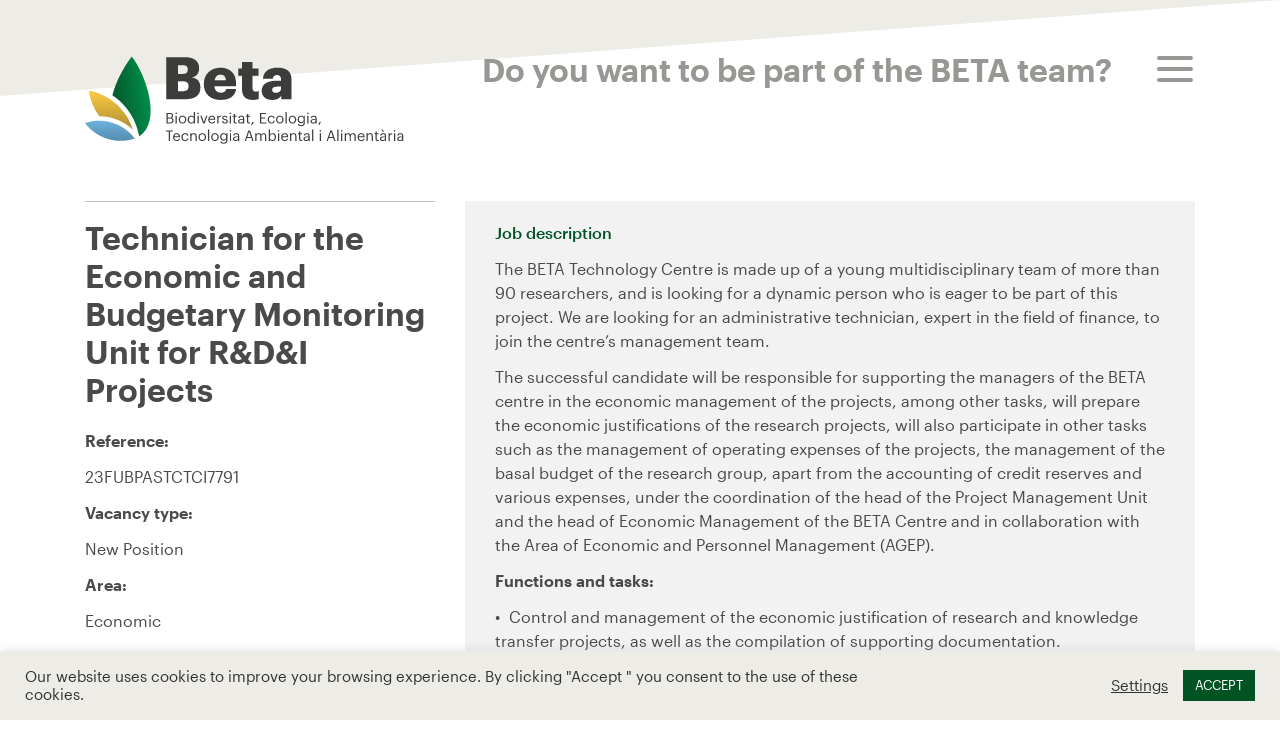

--- FILE ---
content_type: text/html; charset=UTF-8
request_url: https://betatechcenter.com/jobs/tecnic-a-per-a-la-unitat-economica-i-de-seguiment-pressupostari-dels-projectes-de-rdi/
body_size: 11261
content:

<!DOCTYPE html>
<html lang="en-US" xmlns="http://www.w3.org/1999/xhtml" prefix="og:http://ogp.me/ns# fb: http://www.facebook.com/2008/fbml">
<head>
    <meta charset="UTF-8">
    <meta http-equiv="X-UA-Compatible" content="IE=edge">
    <meta name="viewport" content="width=device-width, initial-scale=1">
    <meta name="format-detection" content="telephone=no">
    <meta name='robots' content='index, follow, max-image-preview:large, max-snippet:-1, max-video-preview:-1' />
<link rel="alternate" hreflang="ca" href="https://betatechcenter.com/ca/jobs/tecnic-a-per-a-la-unitat-economica-i-de-seguiment-pressupostari-dels-projectes-de-rdi/" />
<link rel="alternate" hreflang="es" href="https://betatechcenter.com/es/jobs/tecnic-a-per-a-la-unitat-economica-i-de-seguiment-pressupostari-dels-projectes-de-rdi/" />
<link rel="alternate" hreflang="en" href="https://betatechcenter.com/jobs/tecnic-a-per-a-la-unitat-economica-i-de-seguiment-pressupostari-dels-projectes-de-rdi/" />
<link rel="alternate" hreflang="x-default" href="https://betatechcenter.com/jobs/tecnic-a-per-a-la-unitat-economica-i-de-seguiment-pressupostari-dels-projectes-de-rdi/" />

	<!-- This site is optimized with the Yoast SEO plugin v26.8 - https://yoast.com/product/yoast-seo-wordpress/ -->
	<title>Technician for the Economic and Budgetary Monitoring Unit for R&amp;D&amp;I Projects &#8212; Beta Tech Center</title>
	<meta name="description" content="The successful candidate will be responsible for supporting the managers of the BETA centre in the economic management of the projects, among other tasks, will prepare the economic justifications of the research projects, will also participate in other tasks such as the management of operating expenses of the projects, the management of the basal budget of the research group, apart from the accounting of credit reserves and various expenses, under the coordination of the head of the Project Management Unit and the head of Economic Management of the BETA Centre and in collaboration with the Area of Economic and Personnel Management (AGEP)." />
	<link rel="canonical" href="https://betatechcenter.com/jobs/tecnic-a-per-a-la-unitat-economica-i-de-seguiment-pressupostari-dels-projectes-de-rdi/" />
	<meta property="og:locale" content="en_US" />
	<meta property="og:type" content="article" />
	<meta property="og:title" content="Technician for the Economic and Budgetary Monitoring Unit for R&amp;D&amp;I Projects &#8212; Beta Tech Center" />
	<meta property="og:description" content="The successful candidate will be responsible for supporting the managers of the BETA centre in the economic management of the projects, among other tasks, will prepare the economic justifications of the research projects, will also participate in other tasks such as the management of operating expenses of the projects, the management of the basal budget of the research group, apart from the accounting of credit reserves and various expenses, under the coordination of the head of the Project Management Unit and the head of Economic Management of the BETA Centre and in collaboration with the Area of Economic and Personnel Management (AGEP)." />
	<meta property="og:url" content="https://betatechcenter.com/jobs/tecnic-a-per-a-la-unitat-economica-i-de-seguiment-pressupostari-dels-projectes-de-rdi/" />
	<meta property="og:site_name" content="Beta Tech Center" />
	<meta property="article:modified_time" content="2023-07-21T14:55:38+00:00" />
	<meta property="og:image" content="https://betatechcenter.com/wp-content/uploads/2021/04/AS3I0112-2000x1333-1.jpeg" />
	<meta property="og:image:width" content="2000" />
	<meta property="og:image:height" content="1333" />
	<meta property="og:image:type" content="image/jpeg" />
	<meta name="twitter:card" content="summary_large_image" />
	<script type="application/ld+json" class="yoast-schema-graph">{"@context":"https://schema.org","@graph":[{"@type":"WebPage","@id":"https://betatechcenter.com/jobs/tecnic-a-per-a-la-unitat-economica-i-de-seguiment-pressupostari-dels-projectes-de-rdi/","url":"https://betatechcenter.com/jobs/tecnic-a-per-a-la-unitat-economica-i-de-seguiment-pressupostari-dels-projectes-de-rdi/","name":"Technician for the Economic and Budgetary Monitoring Unit for R&D&I Projects &#8212; Beta Tech Center","isPartOf":{"@id":"https://betatechcenter.com/#website"},"datePublished":"2023-07-21T13:56:02+00:00","dateModified":"2023-07-21T14:55:38+00:00","description":"The successful candidate will be responsible for supporting the managers of the BETA centre in the economic management of the projects, among other tasks, will prepare the economic justifications of the research projects, will also participate in other tasks such as the management of operating expenses of the projects, the management of the basal budget of the research group, apart from the accounting of credit reserves and various expenses, under the coordination of the head of the Project Management Unit and the head of Economic Management of the BETA Centre and in collaboration with the Area of Economic and Personnel Management (AGEP).","breadcrumb":{"@id":"https://betatechcenter.com/jobs/tecnic-a-per-a-la-unitat-economica-i-de-seguiment-pressupostari-dels-projectes-de-rdi/#breadcrumb"},"inLanguage":"en-US","potentialAction":[{"@type":"ReadAction","target":["https://betatechcenter.com/jobs/tecnic-a-per-a-la-unitat-economica-i-de-seguiment-pressupostari-dels-projectes-de-rdi/"]}]},{"@type":"BreadcrumbList","@id":"https://betatechcenter.com/jobs/tecnic-a-per-a-la-unitat-economica-i-de-seguiment-pressupostari-dels-projectes-de-rdi/#breadcrumb","itemListElement":[{"@type":"ListItem","position":1,"name":"Home","item":"https://betatechcenter.com/"},{"@type":"ListItem","position":2,"name":"Job Offers","item":"https://betatechcenter.com/jobs/"},{"@type":"ListItem","position":3,"name":"Technician for the Economic and Budgetary Monitoring Unit for R&#038;D&#038;I Projects"}]},{"@type":"WebSite","@id":"https://betatechcenter.com/#website","url":"https://betatechcenter.com/","name":"Beta Tech Center","description":"","publisher":{"@id":"https://betatechcenter.com/#organization"},"potentialAction":[{"@type":"SearchAction","target":{"@type":"EntryPoint","urlTemplate":"https://betatechcenter.com/?s={search_term_string}"},"query-input":{"@type":"PropertyValueSpecification","valueRequired":true,"valueName":"search_term_string"}}],"inLanguage":"en-US"},{"@type":"Organization","@id":"https://betatechcenter.com/#organization","name":"Beta Tech Center","url":"https://betatechcenter.com/","logo":{"@type":"ImageObject","inLanguage":"en-US","@id":"https://betatechcenter.com/#/schema/logo/image/","url":"https://betatechcenter.com/wp-content/uploads/2020/12/logo.svg","contentUrl":"https://betatechcenter.com/wp-content/uploads/2020/12/logo.svg","width":319,"height":88,"caption":"Beta Tech Center"},"image":{"@id":"https://betatechcenter.com/#/schema/logo/image/"}}]}</script>
	<!-- / Yoast SEO plugin. -->


<link rel='dns-prefetch' href='//static.addtoany.com' />
<link rel='dns-prefetch' href='//cdnjs.cloudflare.com' />
<link rel='dns-prefetch' href='//maps.google.com' />
<link rel="alternate" title="oEmbed (JSON)" type="application/json+oembed" href="https://betatechcenter.com/wp-json/oembed/1.0/embed?url=https%3A%2F%2Fbetatechcenter.com%2Fjobs%2Ftecnic-a-per-a-la-unitat-economica-i-de-seguiment-pressupostari-dels-projectes-de-rdi%2F" />
<link rel="alternate" title="oEmbed (XML)" type="text/xml+oembed" href="https://betatechcenter.com/wp-json/oembed/1.0/embed?url=https%3A%2F%2Fbetatechcenter.com%2Fjobs%2Ftecnic-a-per-a-la-unitat-economica-i-de-seguiment-pressupostari-dels-projectes-de-rdi%2F&#038;format=xml" />
<meta property="og:type" content="article"/><meta property="og:title" content="Technician for the Economic and Budgetary Monitoring Unit for R&#038;D&#038;I Projects"/><meta property="og:description" content=""/><meta property="og:url" content="https://betatechcenter.com/jobs/tecnic-a-per-a-la-unitat-economica-i-de-seguiment-pressupostari-dels-projectes-de-rdi/"/><meta property="og:site_name" content="Beta Tech Center>"/><meta property="article:published_time" content="2023-07-21T13:56:02+00:00"><meta property="article:modified_time" content="2023-07-21T13:56:02+00:00"><meta name="twitter:card" content="summary_large_image" /><meta name="twitter:site" content="@Beta Tech Center" /><meta name="twitter:text:title" content="Technician for the Economic and Budgetary Monitoring Unit for R&#038;D&#038;I Projects" /><meta name="twitter:url" value="https://betatechcenter.com/jobs/tecnic-a-per-a-la-unitat-economica-i-de-seguiment-pressupostari-dels-projectes-de-rdi/" /><meta name="twitter:text:description" content="" /><style id='wp-img-auto-sizes-contain-inline-css' type='text/css'>
img:is([sizes=auto i],[sizes^="auto," i]){contain-intrinsic-size:3000px 1500px}
/*# sourceURL=wp-img-auto-sizes-contain-inline-css */
</style>
<link rel='stylesheet' id='wp-block-library-css' href='https://betatechcenter.com/wp-includes/css/dist/block-library/style.min.css?ver=6.9' type='text/css' media='all' />
<style id='global-styles-inline-css' type='text/css'>
:root{--wp--preset--aspect-ratio--square: 1;--wp--preset--aspect-ratio--4-3: 4/3;--wp--preset--aspect-ratio--3-4: 3/4;--wp--preset--aspect-ratio--3-2: 3/2;--wp--preset--aspect-ratio--2-3: 2/3;--wp--preset--aspect-ratio--16-9: 16/9;--wp--preset--aspect-ratio--9-16: 9/16;--wp--preset--color--black: #000000;--wp--preset--color--cyan-bluish-gray: #abb8c3;--wp--preset--color--white: #ffffff;--wp--preset--color--pale-pink: #f78da7;--wp--preset--color--vivid-red: #cf2e2e;--wp--preset--color--luminous-vivid-orange: #ff6900;--wp--preset--color--luminous-vivid-amber: #fcb900;--wp--preset--color--light-green-cyan: #7bdcb5;--wp--preset--color--vivid-green-cyan: #00d084;--wp--preset--color--pale-cyan-blue: #8ed1fc;--wp--preset--color--vivid-cyan-blue: #0693e3;--wp--preset--color--vivid-purple: #9b51e0;--wp--preset--gradient--vivid-cyan-blue-to-vivid-purple: linear-gradient(135deg,rgb(6,147,227) 0%,rgb(155,81,224) 100%);--wp--preset--gradient--light-green-cyan-to-vivid-green-cyan: linear-gradient(135deg,rgb(122,220,180) 0%,rgb(0,208,130) 100%);--wp--preset--gradient--luminous-vivid-amber-to-luminous-vivid-orange: linear-gradient(135deg,rgb(252,185,0) 0%,rgb(255,105,0) 100%);--wp--preset--gradient--luminous-vivid-orange-to-vivid-red: linear-gradient(135deg,rgb(255,105,0) 0%,rgb(207,46,46) 100%);--wp--preset--gradient--very-light-gray-to-cyan-bluish-gray: linear-gradient(135deg,rgb(238,238,238) 0%,rgb(169,184,195) 100%);--wp--preset--gradient--cool-to-warm-spectrum: linear-gradient(135deg,rgb(74,234,220) 0%,rgb(151,120,209) 20%,rgb(207,42,186) 40%,rgb(238,44,130) 60%,rgb(251,105,98) 80%,rgb(254,248,76) 100%);--wp--preset--gradient--blush-light-purple: linear-gradient(135deg,rgb(255,206,236) 0%,rgb(152,150,240) 100%);--wp--preset--gradient--blush-bordeaux: linear-gradient(135deg,rgb(254,205,165) 0%,rgb(254,45,45) 50%,rgb(107,0,62) 100%);--wp--preset--gradient--luminous-dusk: linear-gradient(135deg,rgb(255,203,112) 0%,rgb(199,81,192) 50%,rgb(65,88,208) 100%);--wp--preset--gradient--pale-ocean: linear-gradient(135deg,rgb(255,245,203) 0%,rgb(182,227,212) 50%,rgb(51,167,181) 100%);--wp--preset--gradient--electric-grass: linear-gradient(135deg,rgb(202,248,128) 0%,rgb(113,206,126) 100%);--wp--preset--gradient--midnight: linear-gradient(135deg,rgb(2,3,129) 0%,rgb(40,116,252) 100%);--wp--preset--font-size--small: 13px;--wp--preset--font-size--medium: 20px;--wp--preset--font-size--large: 36px;--wp--preset--font-size--x-large: 42px;--wp--preset--spacing--20: 0.44rem;--wp--preset--spacing--30: 0.67rem;--wp--preset--spacing--40: 1rem;--wp--preset--spacing--50: 1.5rem;--wp--preset--spacing--60: 2.25rem;--wp--preset--spacing--70: 3.38rem;--wp--preset--spacing--80: 5.06rem;--wp--preset--shadow--natural: 6px 6px 9px rgba(0, 0, 0, 0.2);--wp--preset--shadow--deep: 12px 12px 50px rgba(0, 0, 0, 0.4);--wp--preset--shadow--sharp: 6px 6px 0px rgba(0, 0, 0, 0.2);--wp--preset--shadow--outlined: 6px 6px 0px -3px rgb(255, 255, 255), 6px 6px rgb(0, 0, 0);--wp--preset--shadow--crisp: 6px 6px 0px rgb(0, 0, 0);}:where(.is-layout-flex){gap: 0.5em;}:where(.is-layout-grid){gap: 0.5em;}body .is-layout-flex{display: flex;}.is-layout-flex{flex-wrap: wrap;align-items: center;}.is-layout-flex > :is(*, div){margin: 0;}body .is-layout-grid{display: grid;}.is-layout-grid > :is(*, div){margin: 0;}:where(.wp-block-columns.is-layout-flex){gap: 2em;}:where(.wp-block-columns.is-layout-grid){gap: 2em;}:where(.wp-block-post-template.is-layout-flex){gap: 1.25em;}:where(.wp-block-post-template.is-layout-grid){gap: 1.25em;}.has-black-color{color: var(--wp--preset--color--black) !important;}.has-cyan-bluish-gray-color{color: var(--wp--preset--color--cyan-bluish-gray) !important;}.has-white-color{color: var(--wp--preset--color--white) !important;}.has-pale-pink-color{color: var(--wp--preset--color--pale-pink) !important;}.has-vivid-red-color{color: var(--wp--preset--color--vivid-red) !important;}.has-luminous-vivid-orange-color{color: var(--wp--preset--color--luminous-vivid-orange) !important;}.has-luminous-vivid-amber-color{color: var(--wp--preset--color--luminous-vivid-amber) !important;}.has-light-green-cyan-color{color: var(--wp--preset--color--light-green-cyan) !important;}.has-vivid-green-cyan-color{color: var(--wp--preset--color--vivid-green-cyan) !important;}.has-pale-cyan-blue-color{color: var(--wp--preset--color--pale-cyan-blue) !important;}.has-vivid-cyan-blue-color{color: var(--wp--preset--color--vivid-cyan-blue) !important;}.has-vivid-purple-color{color: var(--wp--preset--color--vivid-purple) !important;}.has-black-background-color{background-color: var(--wp--preset--color--black) !important;}.has-cyan-bluish-gray-background-color{background-color: var(--wp--preset--color--cyan-bluish-gray) !important;}.has-white-background-color{background-color: var(--wp--preset--color--white) !important;}.has-pale-pink-background-color{background-color: var(--wp--preset--color--pale-pink) !important;}.has-vivid-red-background-color{background-color: var(--wp--preset--color--vivid-red) !important;}.has-luminous-vivid-orange-background-color{background-color: var(--wp--preset--color--luminous-vivid-orange) !important;}.has-luminous-vivid-amber-background-color{background-color: var(--wp--preset--color--luminous-vivid-amber) !important;}.has-light-green-cyan-background-color{background-color: var(--wp--preset--color--light-green-cyan) !important;}.has-vivid-green-cyan-background-color{background-color: var(--wp--preset--color--vivid-green-cyan) !important;}.has-pale-cyan-blue-background-color{background-color: var(--wp--preset--color--pale-cyan-blue) !important;}.has-vivid-cyan-blue-background-color{background-color: var(--wp--preset--color--vivid-cyan-blue) !important;}.has-vivid-purple-background-color{background-color: var(--wp--preset--color--vivid-purple) !important;}.has-black-border-color{border-color: var(--wp--preset--color--black) !important;}.has-cyan-bluish-gray-border-color{border-color: var(--wp--preset--color--cyan-bluish-gray) !important;}.has-white-border-color{border-color: var(--wp--preset--color--white) !important;}.has-pale-pink-border-color{border-color: var(--wp--preset--color--pale-pink) !important;}.has-vivid-red-border-color{border-color: var(--wp--preset--color--vivid-red) !important;}.has-luminous-vivid-orange-border-color{border-color: var(--wp--preset--color--luminous-vivid-orange) !important;}.has-luminous-vivid-amber-border-color{border-color: var(--wp--preset--color--luminous-vivid-amber) !important;}.has-light-green-cyan-border-color{border-color: var(--wp--preset--color--light-green-cyan) !important;}.has-vivid-green-cyan-border-color{border-color: var(--wp--preset--color--vivid-green-cyan) !important;}.has-pale-cyan-blue-border-color{border-color: var(--wp--preset--color--pale-cyan-blue) !important;}.has-vivid-cyan-blue-border-color{border-color: var(--wp--preset--color--vivid-cyan-blue) !important;}.has-vivid-purple-border-color{border-color: var(--wp--preset--color--vivid-purple) !important;}.has-vivid-cyan-blue-to-vivid-purple-gradient-background{background: var(--wp--preset--gradient--vivid-cyan-blue-to-vivid-purple) !important;}.has-light-green-cyan-to-vivid-green-cyan-gradient-background{background: var(--wp--preset--gradient--light-green-cyan-to-vivid-green-cyan) !important;}.has-luminous-vivid-amber-to-luminous-vivid-orange-gradient-background{background: var(--wp--preset--gradient--luminous-vivid-amber-to-luminous-vivid-orange) !important;}.has-luminous-vivid-orange-to-vivid-red-gradient-background{background: var(--wp--preset--gradient--luminous-vivid-orange-to-vivid-red) !important;}.has-very-light-gray-to-cyan-bluish-gray-gradient-background{background: var(--wp--preset--gradient--very-light-gray-to-cyan-bluish-gray) !important;}.has-cool-to-warm-spectrum-gradient-background{background: var(--wp--preset--gradient--cool-to-warm-spectrum) !important;}.has-blush-light-purple-gradient-background{background: var(--wp--preset--gradient--blush-light-purple) !important;}.has-blush-bordeaux-gradient-background{background: var(--wp--preset--gradient--blush-bordeaux) !important;}.has-luminous-dusk-gradient-background{background: var(--wp--preset--gradient--luminous-dusk) !important;}.has-pale-ocean-gradient-background{background: var(--wp--preset--gradient--pale-ocean) !important;}.has-electric-grass-gradient-background{background: var(--wp--preset--gradient--electric-grass) !important;}.has-midnight-gradient-background{background: var(--wp--preset--gradient--midnight) !important;}.has-small-font-size{font-size: var(--wp--preset--font-size--small) !important;}.has-medium-font-size{font-size: var(--wp--preset--font-size--medium) !important;}.has-large-font-size{font-size: var(--wp--preset--font-size--large) !important;}.has-x-large-font-size{font-size: var(--wp--preset--font-size--x-large) !important;}
/*# sourceURL=global-styles-inline-css */
</style>

<style id='classic-theme-styles-inline-css' type='text/css'>
/*! This file is auto-generated */
.wp-block-button__link{color:#fff;background-color:#32373c;border-radius:9999px;box-shadow:none;text-decoration:none;padding:calc(.667em + 2px) calc(1.333em + 2px);font-size:1.125em}.wp-block-file__button{background:#32373c;color:#fff;text-decoration:none}
/*# sourceURL=/wp-includes/css/classic-themes.min.css */
</style>
<link rel='stylesheet' id='cookie-law-info-css' href='https://betatechcenter.com/wp-content/plugins/cookie-law-info/legacy/public/css/cookie-law-info-public.css?ver=3.3.9.1' type='text/css' media='all' />
<link rel='stylesheet' id='cookie-law-info-gdpr-css' href='https://betatechcenter.com/wp-content/plugins/cookie-law-info/legacy/public/css/cookie-law-info-gdpr.css?ver=3.3.9.1' type='text/css' media='all' />
<link rel='stylesheet' id='cms-navigation-style-base-css' href='https://betatechcenter.com/wp-content/plugins/wpml-cms-nav/res/css/cms-navigation-base.css?ver=1.5.6' type='text/css' media='screen' />
<link rel='stylesheet' id='cms-navigation-style-css' href='https://betatechcenter.com/wp-content/plugins/wpml-cms-nav/res/css/cms-navigation.css?ver=1.5.6' type='text/css' media='screen' />
<link rel='stylesheet' id='styles-css' href='https://betatechcenter.com/wp-content/themes/betatech/assets/css/styles.css?ver=6.9' type='text/css' media='all' />
<link rel='stylesheet' id='style-css' href='https://betatechcenter.com/wp-content/themes/betatech/style.css?ver=6.9' type='text/css' media='all' />
<link rel='stylesheet' id='addtoany-css' href='https://betatechcenter.com/wp-content/plugins/add-to-any/addtoany.min.css?ver=1.16' type='text/css' media='all' />
<script type="text/javascript" id="addtoany-core-js-before">
/* <![CDATA[ */
window.a2a_config=window.a2a_config||{};a2a_config.callbacks=[];a2a_config.overlays=[];a2a_config.templates={};
a2a_config.icon_color="#edece6,#4a4a4a";

//# sourceURL=addtoany-core-js-before
/* ]]> */
</script>
<script type="text/javascript" defer src="https://static.addtoany.com/menu/page.js" id="addtoany-core-js"></script>
<script type="text/javascript" src="https://betatechcenter.com/wp-includes/js/jquery/jquery.min.js?ver=3.7.1" id="jquery-core-js"></script>
<script type="text/javascript" src="https://betatechcenter.com/wp-includes/js/jquery/jquery-migrate.min.js?ver=3.4.1" id="jquery-migrate-js"></script>
<script type="text/javascript" defer src="https://betatechcenter.com/wp-content/plugins/add-to-any/addtoany.min.js?ver=1.1" id="addtoany-jquery-js"></script>
<script type="text/javascript" id="cookie-law-info-js-extra">
/* <![CDATA[ */
var Cli_Data = {"nn_cookie_ids":[],"cookielist":[],"non_necessary_cookies":[],"ccpaEnabled":"","ccpaRegionBased":"","ccpaBarEnabled":"","strictlyEnabled":["necessary","obligatoire"],"ccpaType":"gdpr","js_blocking":"1","custom_integration":"","triggerDomRefresh":"","secure_cookies":""};
var cli_cookiebar_settings = {"animate_speed_hide":"500","animate_speed_show":"500","background":"#edece6","border":"#b1a6a6c2","border_on":"","button_1_button_colour":"#005323","button_1_button_hover":"#00421c","button_1_link_colour":"#fff","button_1_as_button":"1","button_1_new_win":"","button_2_button_colour":"#333","button_2_button_hover":"#292929","button_2_link_colour":"#444","button_2_as_button":"","button_2_hidebar":"","button_3_button_colour":"#3566bb","button_3_button_hover":"#2a5296","button_3_link_colour":"#fff","button_3_as_button":"1","button_3_new_win":"","button_4_button_colour":"#000","button_4_button_hover":"#000000","button_4_link_colour":"#333333","button_4_as_button":"","button_7_button_colour":"#005323","button_7_button_hover":"#00421c","button_7_link_colour":"#fff","button_7_as_button":"1","button_7_new_win":"","font_family":"inherit","header_fix":"","notify_animate_hide":"1","notify_animate_show":"","notify_div_id":"#cookie-law-info-bar","notify_position_horizontal":"right","notify_position_vertical":"bottom","scroll_close":"","scroll_close_reload":"","accept_close_reload":"","reject_close_reload":"","showagain_tab":"","showagain_background":"#fff","showagain_border":"#000","showagain_div_id":"#cookie-law-info-again","showagain_x_position":"100px","text":"#333333","show_once_yn":"","show_once":"10000","logging_on":"","as_popup":"","popup_overlay":"1","bar_heading_text":"","cookie_bar_as":"banner","popup_showagain_position":"bottom-right","widget_position":"left"};
var log_object = {"ajax_url":"https://betatechcenter.com/wp-admin/admin-ajax.php"};
//# sourceURL=cookie-law-info-js-extra
/* ]]> */
</script>
<script type="text/javascript" src="https://betatechcenter.com/wp-content/plugins/cookie-law-info/legacy/public/js/cookie-law-info-public.js?ver=3.3.9.1" id="cookie-law-info-js"></script>
<link rel="https://api.w.org/" href="https://betatechcenter.com/wp-json/" /><link rel="alternate" title="JSON" type="application/json" href="https://betatechcenter.com/wp-json/wp/v2/jobs/6373" /><link rel="EditURI" type="application/rsd+xml" title="RSD" href="https://betatechcenter.com/xmlrpc.php?rsd" />
<link rel='shortlink' href='https://betatechcenter.com/?p=6373' />
<meta name="generator" content="WPML ver:4.8.6 stt:8,1,2;" />
    <link rel="shortcut icon" href="https://betatechcenter.com/wp-content/themes/betatech/assets/images/favicon.ico"/>
    <link rel="apple-touch-icon" href="https://betatechcenter.com/wp-content/themes/betatech/assets/images/favicon-retina.png">
        <!-- Global site tag (gtag.js) - Google Analytics -->
    <script async src="https://www.googletagmanager.com/gtag/js?id=UA-195474011-1"></script>
    <script>
    window.dataLayer = window.dataLayer || [];
    function gtag(){dataLayer.push(arguments);}
    gtag('js', new Date());

    gtag('config', 'UA-195474011-1');
    </script>
    		<style type="text/css" id="wp-custom-css">
			@media (max-height: 800px) {
.media-grid .media-item h3 { font-size: 2.25rem; }
}
@media (max-height: 750px) {
.media-grid .media-item h3 { font-size: 2.1rem; }
}

@media (max-width: 1439px) and (max-height: 850px) {
	.media-grid .media-item h3 { font-size: 2.15rem; }
}

@media (max-width: 1439px) and (max-height: 800px) {
.media-grid .media-item h3 { font-size: 2rem; }
}

@media (min-width: 1200px) and (max-height: 700px) {
a.media-item:nth-child(5),
	a.media-item:nth-child(6){
    display: none;
}
}

.wt-cli-ckyes-footer-section {
    display: none;
}
.cli-tab-footer .wt-cli-privacy-accept-btn {
	 background-color: #005323;
}

/*CUSTOM STYLES*/
@media (max-width: 768px) {
	#footer .logo img {
	max-width: 150px !important;
}
}

/*NEW SOCIALS*/
.socials a .fa-x-twitter::before {
    color: black;
}
.socials a .fa-x-twitter::after {
    background: white;
    border-color: black;
}
.socials a:hover .fa-x-twitter::before {
	color: white;
}
.socials a:hover .fa-x-twitter::after {
	background: black;
}

.socials a .fa-instagram::before {
	color: #E363D8 !important; 
}
.socials a .fa-instagram::after {
    border-color: #E363D8;
}
.socials a:hover .fa-instagram::before {
	color: #E363D8 !important;
}
.socials a:hover .fa-instagram::before {
	color: white !important;
}
.socials a:hover .fa-instagram::after {
	background: #E363D8;
}
.socials a .fa-bluesky::before {
	color: #016aff !important; 
}
.socials a .fa-bluesky::after {
    border-color: #016aff;
}
.socials a:hover .fa-bluesky::before {
	color: white !important;
}
.socials a:hover .fa-bluesky::after {
	background: #016aff;
}
.socials a .fa-youtube::before {
	color: #ff0034 !important; 
}
.socials a .fa-youtube::after {
    border-color: #ff0034;
}
.socials a:hover .fa-youtube::before {
	color: white !important;
}
.socials a:hover .fa-youtube::after {
	background: #ff0034;
}
.socials a .fa-linkedin-in::before {
    color: #0079aa;
}
.socials a .fa-linkedin-in::after {
    background: white;
}
.socials a:hover .fa-linkedin-in::before {
    color: white;
}
.socials a:hover .fa-linkedin-in::after {
	background: #0079aa;
}

/*2026*/
#footer .container > .row > *::before, #footer .container-fluid > .row > *::before {
	margin-bottom: 20px;
}
#footer img {
	max-height: 60px;
	padding-right: 10px;
}
@media (min-width: 768px) {
    #footer address {
        margin-bottom: 20px;
    }
}
#footer address {
  margin-bottom: 20px;
}

@media (min-width: 1200px) and (max-width: 1500px) {
    .content-menu > li::before {
        height: 124px;
    }
}
.single-post .project-details p a {
    color: #008000;
}
		</style>
		<link rel='stylesheet' id='cookie-law-info-table-css' href='https://betatechcenter.com/wp-content/plugins/cookie-law-info/legacy/public/css/cookie-law-info-table.css?ver=3.3.9.1' type='text/css' media='all' />
</head>
<body class="wp-singular jobs-template-default single single-jobs postid-6373 wp-theme-betatech">
<b class="theme-loading"></b>
<div class="wrapper loading">
    <header id="header">
        <div class="container">
            <a href="https://betatechcenter.com" class="navbar-brand"><span class="sr-only">Beta Tech Center</span></a>
            <a href="#main-nav" class="navbar-toggler">
                <span class="icon-bar"></span>
                <span class="icon-bar"></span>
                <span class="icon-bar"></span>
                <span class="sr-only">toggle menu</span>
            </a>
            <nav id="main-nav">
                <div class="nav-wrap">
                    <ul id="menu-main" class="base-nav"><li id="menu-item-406" class="menu-item menu-item-type-post_type menu-item-object-page menu-item-406"><a href="https://betatechcenter.com/fields-of-expertise/">Fields of expertise</a></li>
<li id="menu-item-408" class="menu-item menu-item-type-post_type_archive menu-item-object-projects menu-item-408"><a href="https://betatechcenter.com/projects/">Projects</a></li>
<li id="menu-item-409" class="menu-item menu-item-type-post_type_archive menu-item-object-services menu-item-409"><a href="https://betatechcenter.com/services/">Services &#038; Capacities</a></li>
</ul>                    <ul id="menu-main-2" class="base-nav"><li id="menu-item-421" class="menu-item menu-item-type-post_type menu-item-object-page current_page_parent menu-item-421"><a href="https://betatechcenter.com/news/">Media Corner</a></li>
<li id="menu-item-422" class="menu-item menu-item-type-post_type_archive menu-item-object-event menu-item-422"><a href="https://betatechcenter.com/agenda/">Agenda</a></li>
<li id="menu-item-423" class="menu-item menu-item-type-post_type menu-item-object-page menu-item-423"><a href="https://betatechcenter.com/about-us/">About Us</a></li>
<li id="menu-item-4616" class="menu-item menu-item-type-post_type menu-item-object-page menu-item-4616"><a href="https://betatechcenter.com/work-with-us/">Work with us!</a></li>
</ul>                   <ul class="languages"><li><a href="https://betatechcenter.com/ca/jobs/tecnic-a-per-a-la-unitat-economica-i-de-seguiment-pressupostari-dels-projectes-de-rdi/">Català</a></li><li><a href="https://betatechcenter.com/es/jobs/tecnic-a-per-a-la-unitat-economica-i-de-seguiment-pressupostari-dels-projectes-de-rdi/">Español</a></li><li class="active"><a href="#">English</a></li></ul>                </div><!-- / nav-wrap -->
            </nav><!-- / main-nav -->
        </div><!-- / container -->
    </header><!-- / header -->
            <main id="main">
        <header class="page-title">
    <div class="container">
        <strong class="cat-ttl">Do you want to be part of the BETA team?</strong>
    </div><!-- / container -->
</header><!-- / page-title -->
<div class="container">
    <article class="project-details">
        <div class="row">
            <div class="col-lg-4" data-aos="fade-up" data-aos-duration="1000" data-aos-delay="100">
                <div class="sticky-top">
                <h1>Technician for the Economic and Budgetary Monitoring Unit for R&#038;D&#038;I Projects</h1>
                <p><strong>Reference:</strong></p>
                <p>23FUBPASTCTCI7791</p>
                <p><strong>Vacancy type:</strong></p>
                <p>New Position</p>
                <p><strong>Area:</strong></p>
                <p>Economic </p>
                                                                <p><strong>Call end:</strong></p>
                <p>27/08/2023</p>
                                <footer>
                <a target="_blank" href="https://utalent.uvic.cat/index.php/Sollicituds/Vista/index/AD/7791" class="btn btn-outline-dark">Apply for the job</a>
                <img loading="lazy" style="width: 20px;margin-top: 30px;" src="https://betatechcenter.com/wp-content/themes/betatech/assets/images/mouse-click-icon.webp"></footer>                </div>
            </div><!-- / col -->
            <div class="col-lg-8 nested-border">
                <div class="box">
                    <h4>Job description</h4>
                    <p>The BETA Technology Centre is made up of a young multidisciplinary team of more than 90 researchers, and is looking for a dynamic person who is eager to be part of this project. We are looking for an administrative technician, expert in the field of finance, to join the centre&#8217;s management team.</p>
<p>The successful candidate will be responsible for supporting the managers of the BETA centre in the economic management of the projects, among other tasks, will prepare the economic justifications of the research projects, will also participate in other tasks such as the management of operating expenses of the projects, the management of the basal budget of the research group, apart from the accounting of credit reserves and various expenses, under the coordination of the head of the Project Management Unit and the head of Economic Management of the BETA Centre and in collaboration with the Area of Economic and Personnel Management (AGEP).</p>
<p><strong>Functions and tasks:</strong></p>
<ul>
<li>Control and management of the economic justification of research and knowledge transfer projects, as well as the compilation of supporting documentation.</li>
<li>Accounting of credit reserves and operating expenses linked to research projects, knowledge transfer and general activity of the BETA centre, among others.</li>
<li>Preparation and processing of purchase and payment orders related to R&amp;D&amp;I activities, as well as management of associated minor contracts.</li>
<li>Review of the accounting linked to the research activity.</li>
<li>Control and monitoring of the research group&#8217;s budget and processing of the execution of related expenses.</li>
<li>Participation in the budget monitoring for academic years both at the global level of the BETA centre and specifically for the projects.</li>
<li>Preparation of financial reports.</li>
</ul>
                </div>
                <div class="box">
                    <h4>Requirements</h4>
                                        <div class="alert alert-danger"><p><strong>Decree on the homologation of the qualifications of Research Teaching Staff and Administration and Services Staff</strong></p>
<p>According to the Royal Decree 899/2022, the people who apply to the calls for Research Teaching Staff (PDI) and/or Administration and Services Staff (PAS) must present the homologation of the degrees issued abroad, as this is the one that enables the exercise of a regulated profession in Spain.</p>
<p>The group of Research Staff is exempt from this resolution.</p>
</div>
                                        <ul>
<li>Intermediate Level Training Cycle in the field of administration and finance, accountancy or related subjects</li>
<li>Accreditation of the level of Catalan proficiency (Level C1) or being in a position to obtain it.</li>
<li>Accreditation of level B2 in English or be in a position to obtain it.</li>
<li>Advanced command of the Office package (Word, Excel, Access, Power Point).</li>
<li>More than two years of professional experience in economic management and accounting.</li>
<li>Knowledge of accounting software such as SAP</li>
<li>Ability to organise and work as part of a team</li>
</ul>
                </div>
                                <div class="box">
                    <h4>Merits</h4>
                    <ul>
<li>Higher education in the field of economics and finance.</li>
<li>Experience at university or research centre level.</li>
<li>Experience in economic management of research activities</li>
<li>Ability to manage applications and justifications of projects in the field of R+D+i.</li>
<li>Professional experience in the business field &#8211; Resolute person with initiative</li>
</ul>
                </div>
                                                <div class="box">
                    <h4>Competences</h4>
                    <ul>
<li>Planning and organisation</li>
<li>Teamwork and cooperation</li>
<li>Commitment to the organisation</li>
<li>Flexibility and change management</li>
<li>Communication</li>
<li>Analytical thinking</li>
</ul>
                </div>
                                <div class="box">
                    <h4>This job offer includes</h4>
                    <p>Incorporation within the professional group of PAS, Technical Staff of Administration and Services.<br />
Employment contract<br />
Type of contract Indefinite<br />
Full-time<br />
Gross annual salary: 23.605,20 €.</p>
<p>Flexible working hours and the possibility of two days of teleworking.</p>
                </div>

            </div><!-- / col -->
        </div><!-- / row -->
    </article><!-- / project-details -->
</div><!-- / container -->
    </main><!-- / main -->
    <footer id="footer">
    <div class="container">
        <div class="row">
            <div class="col-lg-6">
                                <div class="row">
                    <div class="col-8 col-md-4 col-lg-5 col-xl-4">
                                                    <h4>BETA Technological Center</h4>
                                                                            <address>
                              <p>Futurlab - Can Baumann<br />
Ctra de Roda 70.<br />
08500 Vic<br />
Tel. +34 93 881 61 68</p>
                            </address>
                                            </div><!-- / col -->
                                            <div class="col">
                            <ul class="socials">
                                                                                                    <li>
                                        <a href="https://www.instagram.com/beta_tc/">
                                                                                            <i class="fa-brands fa-instagram" aria-hidden="true"></i>                                                                                    </a>
                                    </li>
                                                                                                                                  <li>
                                        <a href="https://bsky.app/profile/ctbeta.cat">
                                                                                            <i class="fa-brands fa-bluesky" aria-hidden="true"></i>                                                                                    </a>
                                    </li>
                                                                                                                                  <li>
                                        <a href="https://x.com/BETA_TechCenter">
                                                                                            <i class="fa-brands fa-x-twitter" aria-hidden="true"></i>                                                                                    </a>
                                    </li>
                                                                                                                                  <li>
                                        <a href="https://www.linkedin.com/company/betatc/">
                                                                                            <i class="fa-brands fa-linkedin-in" aria-hidden="true"></i>                                                                                    </a>
                                    </li>
                                                                                                                                  <li>
                                        <a href="https://www.youtube.com/@betatechnologicalcenter">
                                                                                            <i class="fa-brands fa-youtube" aria-hidden="true"></i>                                                                                    </a>
                                    </li>
                                                                                          </ul><!-- / socials -->
                        </div><!-- / col -->
                                    </div><!-- / row -->
            </div><!-- / col-lg-6 -->
            <div class="col-lg-6">
                <div class="row">
                    <div class="col-md">
                        <ul id="menu-footer-navigation" class="footer-nav"><li id="menu-item-412" class="menu-item menu-item-type-post_type menu-item-object-page menu-item-412"><a href="https://betatechcenter.com/fields-of-expertise/">Fields of expertise</a></li>
<li id="menu-item-413" class="menu-item menu-item-type-post_type_archive menu-item-object-projects menu-item-413"><a href="https://betatechcenter.com/projects/">Projects</a></li>
<li id="menu-item-414" class="menu-item menu-item-type-post_type_archive menu-item-object-services menu-item-414"><a href="https://betatechcenter.com/services/">Services &#038; Capacities</a></li>
</ul>                    </div><!-- / col -->
                    <div class="col-md">
                        <ul id="menu-second-footer-navigation" class="footer-nav"><li id="menu-item-416" class="menu-item menu-item-type-post_type menu-item-object-page current_page_parent menu-item-416"><a href="https://betatechcenter.com/news/">Media Corner</a></li>
<li id="menu-item-485" class="menu-item menu-item-type-post_type_archive menu-item-object-event menu-item-485"><a href="https://betatechcenter.com/agenda/">Agenda</a></li>
<li id="menu-item-415" class="menu-item menu-item-type-post_type menu-item-object-page menu-item-415"><a href="https://betatechcenter.com/about-us/">About Us</a></li>
</ul>                    </div><!-- / col -->
                    <div class="col-md">
                        <ul id="menu-third-footer-navigation" class="footer-nav"><li id="menu-item-4605" class="menu-item menu-item-type-post_type menu-item-object-page menu-item-4605"><a href="https://betatechcenter.com/work-with-us/">Work with us!</a></li>
<li id="menu-item-486" class="menu-item menu-item-type-post_type menu-item-object-page menu-item-privacy-policy menu-item-486"><a rel="privacy-policy" href="https://betatechcenter.com/legal-notice/">Legal note</a></li>
<li id="menu-item-91" class="menu-item menu-item-type-custom menu-item-object-custom menu-item-91"><a><span class="__cf_email__" data-cfemail="31585f575e1f5354455071444758521f525045">[email&#160;protected]</span></a></li>
</ul>                    </div><!-- / col -->
                </div><!-- / row -->
            </div><!-- / col-lg-6 -->
            <div class="col-lg-12">
                <div class="row">
                                            <div class="col-md">
                                                            <a href="https://www.uvic.cat/en" class="logo">
                                    <img src="#" data-src="https://betatechcenter.com/wp-content/uploads/2026/01/logo_3linies_uvic_color.jpg" alt="" loading="lazy" class="lazyload">
                                </a>
                                                    </div><!-- / col -->
                                                                <div class="col-md text-md-right">
                                                            <a href="https://www.accio.gencat.cat/ca/serveis/innovacio/tecnologia-per-a-lempresa/tecnio/" class="logo">
                                    <img src="#" data-src="https://betatechcenter.com/wp-content/uploads/2026/01/segell-acreditacions-entitat-TECNIO-horitzontal-negre.png" alt="" loading="lazy" class="lazyload">
                                </a>
                                                    </div><!-- / col -->
                                    </div><!-- / row -->
            </div><!-- / col-lg-12 -->
        </div><!-- / row -->
    </div><!-- / container -->
</footer><!-- / footer -->
</div><!-- / wrapper -->

<script data-cfasync="false" src="/cdn-cgi/scripts/5c5dd728/cloudflare-static/email-decode.min.js"></script><script type="speculationrules">
{"prefetch":[{"source":"document","where":{"and":[{"href_matches":"/*"},{"not":{"href_matches":["/wp-*.php","/wp-admin/*","/wp-content/uploads/*","/wp-content/*","/wp-content/plugins/*","/wp-content/themes/betatech/*","/*\\?(.+)"]}},{"not":{"selector_matches":"a[rel~=\"nofollow\"]"}},{"not":{"selector_matches":".no-prefetch, .no-prefetch a"}}]},"eagerness":"conservative"}]}
</script>
<!--googleoff: all--><div id="cookie-law-info-bar" data-nosnippet="true"><span><div class="cli-bar-container cli-style-v2"><div class="cli-bar-message">Our website uses cookies to improve your browsing experience. By clicking  "Accept " you consent to the use of these cookies.</div><div class="cli-bar-btn_container"><a role='button' class="cli_settings_button" style="margin:0px 10px 0px 5px">Settings</a><a role='button' data-cli_action="accept" id="cookie_action_close_header" class="medium cli-plugin-button cli-plugin-main-button cookie_action_close_header cli_action_button wt-cli-accept-btn">ACCEPT</a></div></div></span></div><div id="cookie-law-info-again" data-nosnippet="true"><span id="cookie_hdr_showagain">Manage consent</span></div><div class="cli-modal" data-nosnippet="true" id="cliSettingsPopup" tabindex="-1" role="dialog" aria-labelledby="cliSettingsPopup" aria-hidden="true">
  <div class="cli-modal-dialog" role="document">
	<div class="cli-modal-content cli-bar-popup">
		  <button type="button" class="cli-modal-close" id="cliModalClose">
			<svg class="" viewBox="0 0 24 24"><path d="M19 6.41l-1.41-1.41-5.59 5.59-5.59-5.59-1.41 1.41 5.59 5.59-5.59 5.59 1.41 1.41 5.59-5.59 5.59 5.59 1.41-1.41-5.59-5.59z"></path><path d="M0 0h24v24h-24z" fill="none"></path></svg>
			<span class="wt-cli-sr-only">Close</span>
		  </button>
		  <div class="cli-modal-body">
			<div class="cli-container-fluid cli-tab-container">
	<div class="cli-row">
		<div class="cli-col-12 cli-align-items-stretch cli-px-0">
			<div class="cli-privacy-overview">
				<h4>Cookies settings</h4>				<div class="cli-privacy-content">
					<div class="cli-privacy-content-text">This website uses cookies to improve your experience while you navigate through the website. Out of these, the cookies that are categorized as necessary are stored on your browser as they are essential for the working of basic functionalities of the website. We also use third-party cookies that help us analyze and understand how you use this website. These cookies will be stored in your browser only with your consent. You also have the option to opt-out of these cookies. But opting out of some of these cookies may affect your browsing experience.</div>
				</div>
				<a class="cli-privacy-readmore" aria-label="Show more" role="button" data-readmore-text="Show more" data-readless-text="Show less"></a>			</div>
		</div>
		<div class="cli-col-12 cli-align-items-stretch cli-px-0 cli-tab-section-container">
												<div class="cli-tab-section">
						<div class="cli-tab-header">
							<a role="button" tabindex="0" class="cli-nav-link cli-settings-mobile" data-target="necessary" data-toggle="cli-toggle-tab">
								Necessary							</a>
															<div class="wt-cli-necessary-checkbox">
									<input type="checkbox" class="cli-user-preference-checkbox"  id="wt-cli-checkbox-necessary" data-id="checkbox-necessary" checked="checked"  />
									<label class="form-check-label" for="wt-cli-checkbox-necessary">Necessary</label>
								</div>
								<span class="cli-necessary-caption">Always Enabled</span>
													</div>
						<div class="cli-tab-content">
							<div class="cli-tab-pane cli-fade" data-id="necessary">
								<div class="wt-cli-cookie-description">
									Necessary cookies are absolutely essential for the website to function properly. These cookies ensure basic functionalities and security features of the website, anonymously.
								</div>
							</div>
						</div>
					</div>
																	<div class="cli-tab-section">
						<div class="cli-tab-header">
							<a role="button" tabindex="0" class="cli-nav-link cli-settings-mobile" data-target="analytics-2" data-toggle="cli-toggle-tab">
								Analytics							</a>
															<div class="cli-switch">
									<input type="checkbox" id="wt-cli-checkbox-analytics-2" class="cli-user-preference-checkbox"  data-id="checkbox-analytics-2" checked='checked' />
									<label for="wt-cli-checkbox-analytics-2" class="cli-slider" data-cli-enable="Enabled" data-cli-disable="Disabled"><span class="wt-cli-sr-only">Analytics</span></label>
								</div>
													</div>
						<div class="cli-tab-content">
							<div class="cli-tab-pane cli-fade" data-id="analytics-2">
								<div class="wt-cli-cookie-description">
									Analytical cookies are used to understand how visitors interact with the website. These cookies help provide information on metrics the number of visitors, bounce rate, traffic source, etc.
								</div>
							</div>
						</div>
					</div>
										</div>
	</div>
</div>
		  </div>
		  <div class="cli-modal-footer">
			<div class="wt-cli-element cli-container-fluid cli-tab-container">
				<div class="cli-row">
					<div class="cli-col-12 cli-align-items-stretch cli-px-0">
						<div class="cli-tab-footer wt-cli-privacy-overview-actions">
						
															<a id="wt-cli-privacy-save-btn" role="button" tabindex="0" data-cli-action="accept" class="wt-cli-privacy-btn cli_setting_save_button wt-cli-privacy-accept-btn cli-btn">SAVE &amp; ACCEPT</a>
													</div>
												<div class="wt-cli-ckyes-footer-section">
							<div class="wt-cli-ckyes-brand-logo">Powered by <a href="https://www.cookieyes.com/"><img src="https://betatechcenter.com/wp-content/plugins/cookie-law-info/legacy/public/images/logo-cookieyes.svg" alt="CookieYes Logo"></a></div>
						</div>
						
					</div>
				</div>
			</div>
		</div>
	</div>
  </div>
</div>
<div class="cli-modal-backdrop cli-fade cli-settings-overlay"></div>
<div class="cli-modal-backdrop cli-fade cli-popupbar-overlay"></div>
<!--googleon: all--><script type="text/javascript" src="https://betatechcenter.com/wp-content/themes/betatech/assets/js/aos.js?ver=6.9" id="aos-js"></script>
<script type="text/javascript" src="https://betatechcenter.com/wp-content/themes/betatech/assets/js/bootstrap.min.js?ver=6.9" id="bootstrap-js"></script>
<script type="text/javascript" src="https://betatechcenter.com/wp-content/themes/betatech/assets/js/jquery.fancybox.min.js?ver=6.9" id="fancybox-js"></script>
<script type="text/javascript" src="https://betatechcenter.com/wp-content/themes/betatech/assets/js/popper.min.js?ver=6.9" id="popper-js"></script>
<script type="text/javascript" src="https://betatechcenter.com/wp-content/themes/betatech/assets/js/swiper.min.js?ver=6.9" id="swiper-js"></script>
<script type="text/javascript" src="https://maps.google.com/maps/api/js?key=AIzaSyBX9vUnvSFjgIxWjI8y8JZRbXcnk4TvuCs&amp;ver=6.9" id="google-map-api-js"></script>
<script type="text/javascript" id="scripts-js-extra">
/* <![CDATA[ */
var wp_helper = {"home_url":"https://betatechcenter.com","home_path":"https://betatechcenter.com/wp-content/themes/betatech","ajax_url":"https://betatechcenter.com/wp-admin/admin-ajax.php"};
//# sourceURL=scripts-js-extra
/* ]]> */
</script>
<script type="text/javascript" src="https://betatechcenter.com/wp-content/themes/betatech/assets/js/scripts.js?ver=6.9" id="scripts-js"></script>
<script type="text/javascript" src="https://betatechcenter.com/wp-content/themes/betatech/assets/js/betarechcenter.js?ver=6.9" id="betarechcenter-js"></script>
<script crossorigin="anonymous" type="text/javascript" src="https://kit.fontawesome.com/a807aafdc0.js?ver=6.9" id="acffa_font-awesome-kit-js"></script>

<script defer src="https://static.cloudflareinsights.com/beacon.min.js/vcd15cbe7772f49c399c6a5babf22c1241717689176015" integrity="sha512-ZpsOmlRQV6y907TI0dKBHq9Md29nnaEIPlkf84rnaERnq6zvWvPUqr2ft8M1aS28oN72PdrCzSjY4U6VaAw1EQ==" data-cf-beacon='{"version":"2024.11.0","token":"86192f7f45cb42848b714a0c3f6e7531","r":1,"server_timing":{"name":{"cfCacheStatus":true,"cfEdge":true,"cfExtPri":true,"cfL4":true,"cfOrigin":true,"cfSpeedBrain":true},"location_startswith":null}}' crossorigin="anonymous"></script>
</body>
</html>

--- FILE ---
content_type: text/css
request_url: https://betatechcenter.com/wp-content/themes/betatech/style.css?ver=6.9
body_size: 1224
content:
/**
 * Theme Name: Beta Tech Center
 */
a.no-follow{
	cursor: default;
}

/* Loading */
.wrapper{
	opacity: 1;
	transition: opacity .25s ease-in-out;
	-moz-transition: opacity .25s ease-in-out;
	-webkit-transition: opacity .25s ease-in-out;
}
.wrapper.loading{
	opacity: 0;
}
.theme-loading,.theme-loading:after {
	width: 64px;
	height: 64px;
	position: fixed;
	top: 50%;
	left: 50%;
	margin-top: -32px;
	margin-left: -32px;
	border-radius: 50%;
	z-index: 2
}
.theme-loading {
	background-color: transparent;
	border-top: 5px solid #d7dff0;
	border-right: 5px solid #d7dff0;
	border-bottom: 5px solid #d7dff0;
	border-left: 5px solid #999793;
	-webkit-transform: translateZ(0);
	transform: translateZ(0);
	-webkit-animation-iteration-count: infinite;
	animation-iteration-count: infinite;
	-webkit-animation-timing-function: linear;
	animation-timing-function: linear;
	-webkit-animation-duration: .8s;
	animation-duration: .8s;
	-webkit-animation-name: theme-loading;
	animation-name: theme-loading
}
@-webkit-keyframes theme-loading {
	0% {
		-webkit-transform: rotate(0deg);
		transform: rotate(0deg)
	}
	to {
		-webkit-transform: rotate(1turn);
		transform: rotate(1turn)
	}
}
@keyframes theme-loading {
	0% {
		-webkit-transform: rotate(0deg);
		transform: rotate(0deg)
	}
	to {
		-webkit-transform: rotate(1turn);
		transform: rotate(1turn)
	}
}
@-webkit-keyframes fade-in {
	0% {
		opacity: 0
	}
	to {
		opacity: 1
	}
}
@keyframes fade-in {
	0% {
		opacity: 0
	}
	to {
		opacity: 1
	}
}
div.wpcf7-response-output{
	line-height: 1.2;
	margin: 1em 0;
	padding: 1.344em;
	border: none;
	color: #ffffff;
	background-color: #255379;
	position: relative;
	z-index: 1;
}
span.wpcf7-not-valid-tip{
	font-size: 1em;
}
div.wpcf7-validation-errors{
	background-color: #c90000;
}
div.wpcf7-mail-sent-ok{
	background-color: #0fa55d;
}
/* WordPress Generated Classes */
.size-auto,
.size-full,
.size-large,
.size-medium,
.size-thumbnail {
	max-width: 100%;
	height: auto;
}
.alignnone {
    margin: 5px 20px 20px 0;
}

.aligncenter,
div.aligncenter {
    display: block;
    margin: 5px auto 5px auto;
}

.alignright {
    float:right;
    margin: 40px 0 20px 20px;
}

.alignleft {
    float: left;
    margin: 40px 20px 20px 0;
}
img{
	height: auto;
}
a img.alignright {
    float: right;
    margin: 40px 0 20px 20px;
}

a img.alignnone {
    margin: 40px 20px 20px 0;
}

a img.alignleft {
    float: left;
    margin: 40px 20px 20px 0;
}

a img.aligncenter {
    display: block;
    margin-left: auto;
    margin-right: auto
}

.wp-caption {
    background: #fff;
    border: 1px solid #f0f0f0;
    max-width: 96%; /* Image does not overflow the content area */
    padding: 5px 3px 10px;
    text-align: center;
}

.wp-caption.alignnone {
    margin: 5px 20px 20px 0;
}

.wp-caption.alignleft {
    margin: 5px 20px 20px 0;
}

.wp-caption.alignright {
    margin: 5px 0 20px 20px;
}

.wp-caption img {
    border: 0 none;
    height: auto;
    margin: 0;
    max-width: 98.5%;
    padding: 0;
    width: auto;
}

.wp-caption p.wp-caption-text {
    font-size: 11px;
    line-height: 17px;
    margin: 0;
    padding: 0 4px 5px;
}

.ajax-loader{
	display: none !important;
}

.screen-reader-text{
	display: none;
}

/* WordPress Generated Classes END */

/* 2022 - pagination styled */
a.page-numbers {
	padding: 10px !important;
	background: #EDECE6 !important;
	color: #005323 !important;
}
span.page-numbers.current {
	background: #005323;
	padding: 10px;
	color: white;
}

/* veure més */
.cta {
    text-align: center;
	display: block;
    min-height: 50px;
}
.cta a {
	text-decoration: none;
    background: #005453;
    margin: 0 auto;
    color: white;
    padding: 10px 20px;
    border-radius: 4px;
	border: 1px solid #005453;
}
.cta a:hover {
	color: #005453;
	background: #fff;
}
.btn-more.go-back::before, .btn-more.go-back::after {
	display: none;
}
.btn-more.go-back {
    width: auto;
    max-width: 100%;
    padding: 0 5px;
}
.btn-more.go-back:hover {
	text-decoration: none;
}


/*jerarquia Team*/
.card.inner-level h3 {
    font-size: 0.75em;
}
/*video responsive*/
.video-element {
position: relative;
padding-bottom: 56.25%;
padding-top: 30px;
height: 0;
overflow: hidden;
}
.video-element iframe,
.video-element object,
.video-element embed {
position: absolute;
top: 0;
left: 0;
width: 100%;
height: 100%;
}
/*JOBS*/
.project-details a.job {
    display: block;
	background: #f2f2f2;
    border-radius: 10px;
    padding: 20px;
		margin-bottom: 20px;
}
.project-details a.job span.right {
	float: right; 
	text-align: right;
}
.project-details a.job:hover {
	color: #4a4a4a;
	text-decoration: none;
	background: #edece6;
}
.project-details a.job:hover .btn-outline-dark {
background: #343a40;
	color: #edece6;
}
.project-details.jobs h2 {
    font-size: 2.6rem;
    margin-top: 30px;
}
.single-jobs .box {
    background: #f2f2f2;
    padding: 20px 30px;
    margin-bottom: 30px;
}
.single-jobs .box h4 { color: #005323; }
.single-jobs .project-details footer { margin: 30px 0; }
.project-details h1 { hyphens: none;}

/*title sticky*/
.wrapper {
	overflow: unset;
}
.sticky-top {
	top: 200px;
}

--- FILE ---
content_type: text/javascript
request_url: https://betatechcenter.com/wp-content/themes/betatech/assets/js/betarechcenter.js?ver=6.9
body_size: -122
content:
(function($) {
    'use strict';
    var betarechcenter = betarechcenter || {};
    $(document).ready(function() {
        betarechcenter.init();
    }); // ready

    betarechcenter.init = function() {
        // loading
        $('.theme-loading').remove();
        $('.wrapper.loading').removeClass('loading');

        // handler for empty links
        $('a[href="#no-follow"]').each(function() {
            $(this).attr('href', '#');
            $(this).addClass('no-follow');
        });
        $('a.no-follow').on('click', function() {
            return false;
        });
    }

})(jQuery);

--- FILE ---
content_type: text/javascript
request_url: https://betatechcenter.com/wp-content/themes/betatech/assets/js/scripts.js?ver=6.9
body_size: 3012
content:
(function($){
	'use strict';

	var loadLazyLoadScript = false;
	var screenRes_ = {
		isDesktop: true,
		isTablet: false,
		isMobile: false
	};

	$(document).ready(function() {
		checkScreenSize();
		lazyLoad();
		fixVH();
		initHeader();
		fullpageInit();
		initTeamList();
		initLists();

		// dev2
		// dev3
		// dev4
	}); // ready

	$(window).on('resize', function() {
		checkScreenSize();

		// dev2
		// dev3
		// dev4
	}); // resize

	$(window).on('load', function() {
		initMaps();
		animationOnScroll();

		// dev2
		// dev3
		// dev4
	}); // load


	function checkScreenSize() {
		var winWidth = $(window).outerWidth();

		screenRes_.isDesktop = (winWidth > 1024);
		screenRes_.isMobile = (winWidth < 768);
		screenRes_.isTablet = ( !screenRes_.isMobile && (winWidth < 992) );
	}

	function fixVH() {
		run();
		$(window).on('resize', run);

		function run() {
			var vh = window.innerHeight * 0.01;
			document.documentElement.style.setProperty('--vh', vh + 'px');
		}
	}

	function lazyLoad() {
		if ('loading' in HTMLImageElement.prototype) {
			var images = document.querySelectorAll('img.lazyload');
			images.forEach(function(img) {
				img.src = img.dataset.src;
				img.onload = function() {
					imgManipulation(img);
				};
			});
		} else {
			if (!loadLazyLoadScript) {
				loadLazyLoadScript = true;
				var script = document.createElement('script');
				script.async = true;
				script.src = 'https://cdnjs.cloudflare.com/ajax/libs/lazysizes/5.2.0/lazysizes.min.js';
				document.body.appendChild(script);
			}
			document.addEventListener('lazyloaded', function(e){
				var img = e.target;
				imgManipulation(img);
			});
		}
	}

	function imgManipulation(img) {
		img.classList.add('lazyloaded');
		if (img.classList.contains('svg-html')) {
			replaseInlineSvg($(img));
		}
		if (img.classList.contains('lazyload-bg')) {
			img.parentNode.style.backgroundImage = 'url(' + img.dataset.src + ')';
			img.parentNode.classList.add('loaded-bg');
			img.classList.add('lazyloaded');
			img.style.display = 'none';
		}
	}

	function replaseInlineSvg(elem) {
		elem.each(function(){
			var $img = $(this);
			var imgID = $img.attr('id');
			var imgClass = $img.attr('class');
			var imgURL = $img.attr('src');

			$.get(imgURL, function(data) {
				var $svg = $(data).find('svg');
				if(typeof imgID !== 'undefined') {
					$svg = $svg.attr('id', imgID);
				}
				if(typeof imgClass !== 'undefined') {
					$svg = $svg.attr('class', imgClass+' replaced-svg');
				}
				$svg = $svg.removeAttr('xmlns:a');
				$img.replaceWith($svg);
			}, 'xml');
		});
	}

	function initHeader() {
		var navToglerSel = '.navbar-toggler',
			$mainNav = $('#main-nav'),
			$header = $('#header');

			$header.on('click', navToglerSel, function(e) {
			e.preventDefault();
			toggleMainMenu();
		});

		$(document).on('mouseup touchend', function(e) {
			if ( (!$header.find(navToglerSel).is(e.target) && $header.find(navToglerSel).has(e.target).length === 0) && (!$mainNav.is(e.target) && $mainNav.has(e.target).length === 0) ) {
				toggleMainMenu(false);
			}
		});
	}

	function toggleMainMenu(fl) {
		var TOGGLE_CLASS = 'opened-menu',
			$body = $('body'),
			arg = arguments;

		toggleElementClassWithArg( $body, TOGGLE_CLASS, arg );
	}

	function toggleElementClassWithArg($el, className, arg) {
		if (arg.length < 1) {
			$el.toggleClass( className );
		} else {
			$el.toggleClass( className, arg[0] );
		}
	}

	function fullpageInit() {
		var EL_CLASS = '.fullpage';

		run();
		$(window).on('resize', run);

		function init() {
			var el = $(EL_CLASS)[0];

			if (el && !el.swiper) {
				new Swiper(EL_CLASS, {
					slidePerView: 1,
					direction: 'vertical',
					loop: false,
					keyboard: {
						enabled: true,
					},
					mousewheel: {
						releaseOnEdges: true,
					},
					touches: {
						touchReleaseOnEdges: true,
					},
					// navigation: {
					// 	nextEl: '.go-next',
					// },
					pagination: {
						el: '.swiper-pagination',
						type: 'bullets',
						clickable: true,
					},
					speed: 500,
					followFinger: false,
					virtualTranslate: true,
				});

				el.swiper.on('setTransition', function() {
					setTimeout(function() {
						el.swiper.animating = false;
					}, 1000);
				});

				el.swiper.on('slidePrevTransitionStart', function() {
					$(EL_CLASS).addClass('up');
				});
				el.swiper.on('slidePrevTransitionEnd', function() {
					$(EL_CLASS).removeClass('up');
				});
				el.swiper.on('slideNextTransitionStart', function() {
					$(EL_CLASS).addClass('down');
				});
				el.swiper.on('slideNextTransitionEnd', function() {
					$(EL_CLASS).removeClass('down');
				});
				el.swiper.on('reachEnd', function() {
					$('body').addClass('reached-end');
				});
				el.swiper.on('fromEdge', function() {
					$('body').removeClass('reached-end');
				});
			}
		}

		function destroy() {
			var el = $(EL_CLASS)[0];
			if (el && el.swiper) {
				el.swiper.destroy();
			}
		}

		function run() {
			if (screenRes_.isMobile) {
				destroy();
			} else {
				init();
			}
		}

		$(document).on('click', '.homepage .btn-go-next', function(e) {
			e.preventDefault();
			var $fullpage = $(EL_CLASS);
			var swiper = $fullpage.length && $fullpage[0].swiper;

			if (screenRes_.isMobile) {
				//
			} else {
				if (swiper) {
					swiper.slideNext();
				}
			}
		});

		$(document).on('click', '.homepage .goto', function(e) {
			e.preventDefault();
			var $fullpage = $(EL_CLASS);
			var swiper = $fullpage.length && $fullpage[0].swiper;
			var target = e.target.hash.replace('#', '');
			var offset = 0;
			
			if (screenRes_.isMobile) {
				offset = $('#header').length ? $('#header').outerHeight() : 0;
				goToTarget('#' + target, offset);
			} else {
				if (swiper) {
					swiper.slides.each(function(ix, slideEl) {
						if (slideEl.getAttribute('id') === target) {
							swiper.slideTo(ix);
						}
					});
				}
			}
		});

		$(EL_CLASS).find('.media-grid').each(function(ix, el) {
			el.addEventListener('touchstart', touchStartListener, {passive: false});
			el.addEventListener('touchmove', touchListener, {passive: false});
		});

		function touchStartListener(e) {
			var $scrollEl = $(this);
			$scrollEl[0].startYpos = e.touches[0].clientY;
		}

		function touchListener(e) {
			var $scrollEl = $(this);
			var st = $scrollEl.scrollTop();
			var scrollH = $scrollEl.innerHeight();
			var holdH = $scrollEl[0].scrollHeight;
			var prevY = $scrollEl[0].startYpos;
			var dir = detectTouchDirection(prevY, e);

			if (
				!(st === 0 && dir === 'up') && 
				!(st + scrollH === holdH && dir === 'down')
			) {
				e.stopPropagation();
			}
		}

		function detectTouchDirection(prevY, e) {
			var curPosY = e.touches[0].clientY;
			var direction = (curPosY > prevY) ? 
				'up' : 
				(curPosY < prevY) ? 
					'down' : 
					false;
	
			return direction;
		}
	}

	// target  = '#elementId' / jQuery object / position
	// offset = 0 / number / nothing(=0)
	// duration = number in ms / nothing(=500)
	function goToTarget(target, offset, duration) {
		offset = offset || 0;
		duration = duration || 500;

		var $target = isNaN(target) ? (target instanceof jQuery) ? target : $(target) : null;
		var offsetTop = !$target ? target : (target === '#') ? 0 : ($target.length) ? $target.offset().top : 0;
		
		$('html, body').stop().animate({
			scrollTop: offsetTop - offset
		}, duration);
	}

	function initTeamList() {
		run();
		$(window).on('resize', run);

		$('.accordion > .card > .card-header + div').on('shown.bs.collapse', run);

		function run() {
			$('.team-list:visible').each(function() {
				var $list = $(this);
				var offset = (screenRes_.isTablet || screenRes_.isMobile) ? (-1 * $(window).width() + $list.offset().left + $list.outerWidth()) : '';
				$list.css('margin-right', offset);
			});
		}
	}

	function initLists() {
		$('ul, ol').each(function() {
			var $list = $(this);
			if (!$list[0].hasAttribute('class')) {
				$list.addClass('without-class');
			}
		});
	}

	// map
	// <div class="map" id="map-01" data-...></div>
	// data-coords="0.123,0.452" - map center
	// data-zoom-control="true" (true/false) - hasZoomControl
	// data-zoom="12" - map zoom
	// data-marker="true" (true/false) - hasMarker ( center = data-coords )
	// data-disable-default-ui (true/false)
	// data-fullscreen-control (true/false)
	// data-pins="js/pins-01.json" - pins data on map
	// data-pins='[{"pin":{"lat":0.0,"lng":0.0,"zoom":14}},{...}]' 
	function initMaps() {
		$('.map').each(function() {
			var mapId = $(this).attr('id');
			mapInitialize(mapId);
		});
	}

	function mapInitialize(mapId) {
		var coords = $('#'+ mapId).data('coords'),
			latitude, longtitude, latlng,
			mapOptions, map, marker,
			hasMarker = $('#'+ mapId).data('marker'),
			zoom = $('#'+ mapId).data('zoom'),
			hasZoomControl = $('#'+ mapId).data('zoom-control'),
			hasFullscreenControl = $('#'+ mapId).data('fullscreen-control'),
			disableDefaultUI = $('#'+ mapId).data('disable-default-ui');

		var pins = $('#'+ mapId).data('pins'),
			json, request, boxText, infoOptions, gmarkers;

		if (coords) {
			latitude = coords.split(',')[0];
			longtitude = coords.split(',')[1];
		}
		latlng = new google.maps.LatLng(latitude,longtitude);
		zoom = (zoom) ? zoom : 12;
		
		mapOptions = {
			zoom: zoom,
			center: latlng,
			scrollwheel: false,
			zoomControl: hasZoomControl,
			fullscreenControl: hasFullscreenControl,
			disableDefaultUI: disableDefaultUI,
			mapTypeId: google.maps.MapTypeId.ROADMAP
		};
		
		map = new google.maps.Map(document.getElementById(mapId), mapOptions);
		
		if (hasMarker) {
			marker = new google.maps.Marker({
				position: latlng,
				map: map
			});
		}

		if (pins && $.isArray(pins) && pins.length) {
			pins.forEach(function(curPin, i) {
				var latLng = new google.maps.LatLng(curPin.lat, curPin.lng);

				var markerImage = {
					url: markerIcon,
					scaledSize: new google.maps.Size(60, 76),
				};
				var marker = new google.maps.Marker({
					position: latLng,
					map: map,
					icon: markerImage,
				});
				gmarkers.push(marker);
			});
		}
		
		google.maps.event.addDomListener(window, 'resize', function() {
			map.setCenter(latlng);
		});

		$('#'+ mapId).addClass('initialized');
	}

	function animationOnScroll() {
		AOS.init({
			offset: 100,
			once: true,
			duration: 500,
		});
	}

	// dev2
	// dev3
	// dev4
	
})(this.jQuery);

--- FILE ---
content_type: image/svg+xml
request_url: https://betatechcenter.com/wp-content/themes/betatech/assets/images/ico-arrow-bold.svg
body_size: -92
content:
<svg width="12" height="20" fill="none" xmlns="http://www.w3.org/2000/svg"><path d="M2 2l8 8-8 8" stroke="#4A4A4A" stroke-width="4" stroke-linecap="round" stroke-linejoin="round"/></svg>